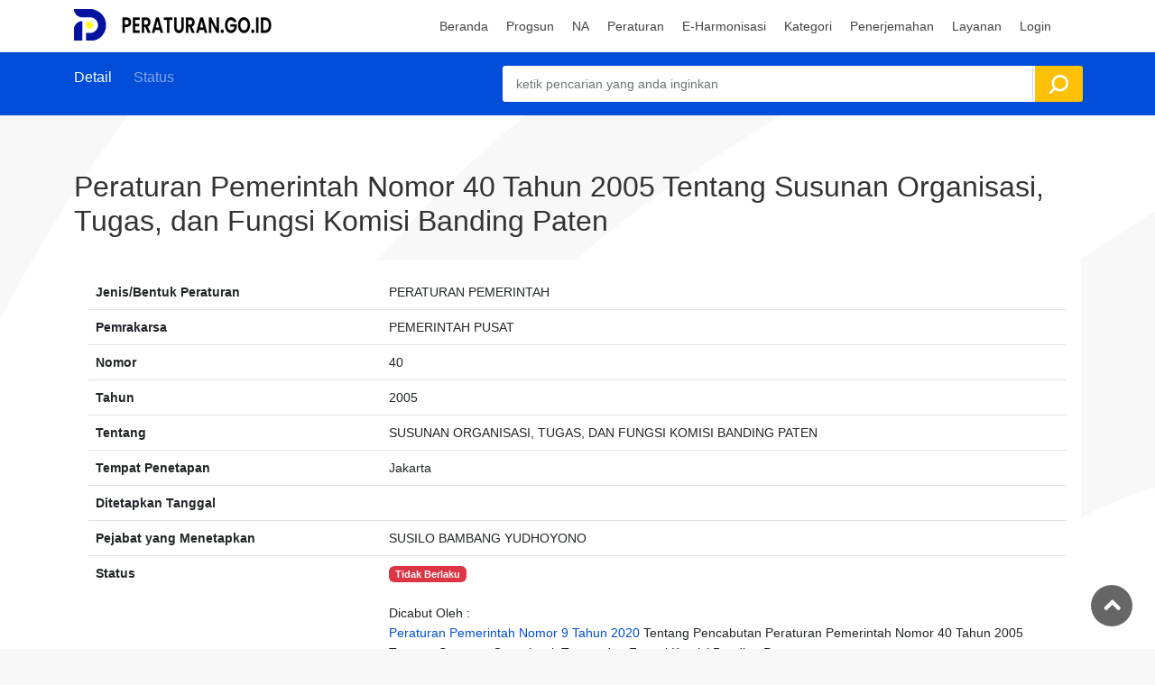

--- FILE ---
content_type: text/html; charset=UTF-8
request_url: https://peraturan.go.id/id/pp-no-40-tahun-2005
body_size: 5641
content:
<!DOCTYPE html>
<html lang="en-US" class="h-100">

<head>

    <!-- Google tag (gtag.js) -->
    <script async src="https://www.googletagmanager.com/gtag/js?id=G-W4PL6WLNS3"></script>
    <script>
        window.dataLayer = window.dataLayer || [];

        function gtag() {
            dataLayer.push(arguments);
        }
        gtag('js', new Date());

        gtag('config', 'G-W4PL6WLNS3');
    </script>

    <!-- Google Tag Manager -->
    <script>
        (function(w, d, s, l, i) {
            w[l] = w[l] || [];
            w[l].push({
                'gtm.start': new Date().getTime(),
                event: 'gtm.js'
            });
            var f = d.getElementsByTagName(s)[0],
                j = d.createElement(s),
                dl = l != 'dataLayer' ? '&l=' + l : '';
            j.async = true;
            j.src =
                'https://www.googletagmanager.com/gtm.js?id=' + i + dl;
            f.parentNode.insertBefore(j, f);
        })(window, document, 'script', 'dataLayer', 'GTM-TX5KR6W');
    </script>
    <!-- End Google Tag Manager -->

    <meta charset="UTF-8">
    <meta name="viewport" content="width=device-width, initial-scale=1, shrink-to-fit=no">
    <meta name="url" content="https://peraturan.go.id/id/pp-no-40-tahun-2005">
        <title>PP No. 40 Tahun 2005 Tentang Susunan Organisasi, Tugas, Dan Fungsi Komisi Banding Paten</title>
    <link rel="shortcut icon" href="/favicon.ico" type="image/x-icon">
    <meta name="google-site-verification" content="SoJW4gQPDHuCZhyxtz8qAeDk6XP-_6r5tHLsGn4f2hc" />


    <meta name="article:tag" content="PP 40 2005">
<meta name="article:tag" content="PP 40/2005">
<meta name="article:tag" content="PP No. 40 Tahun 2005">
<meta name="article:tag" content="PP Nomor 40 Tahun 2005 Tentang Susunan Organisasi, Tugas, Dan Fungsi Komisi Banding Paten">
<meta name="article:tag" content="PP Nomor 40 Tahun 2005">
<meta name="article:tag" content="PP-40-2005">
<meta name="article:tag" content="Susunan Organisasi, Tugas, Dan Fungsi Komisi Banding Paten">
<meta name="article:tag" content="https://peraturan.go.id/files/pp40-2005.pdf">
<meta name="csrf-param" content="_csrf-frontend">
<meta name="csrf-token" content="-uzv6SY95ggCVJyG5Wx4p8te_QbqlSFwbQTQ23n-MgnPqoOLfFicO1Vh6sqJNAKTrzyJSZ75fgM0VuDpGI9BeA==">

<meta name="description" content="PP No. 40 Tahun 2005 Tentang Susunan Organisasi, Tugas, dan Fungsi Komisi Banding Paten">
<meta name="keywords" content="PP No. 40 Tahun 2005, PP Nomor 40 Tahun 2005, PP 40 2005, PP 40/2005, PP-40-2005, PP Nomor 40 Tahun 2005 Tentang Susunan Organisasi, Tugas, Dan Fungsi Komisi Banding Paten, Susunan Organisasi, Tugas, Dan Fungsi Komisi Banding Paten, https://peraturan.go.id/files/pp40-2005.pdf">
<meta name="twitter:description" content="PP No. 40 Tahun 2005 Tentang Susunan Organisasi, Tugas, dan Fungsi Komisi Banding Paten">
<meta name="twitter:image" content="https://peraturan.go.id/peraturan.png">
<meta name="twitter:site" content="Database Peraturan Perundang-undangan Indonesia - [PERATURAN.GO.ID]">
<meta name="twitter:title" content="PP No. 40 Tahun 2005 Tentang Susunan Organisasi, Tugas, Dan Fungsi Komisi Banding Paten">
<meta name="twitter:url" content="https://peraturan.go.id/id/pp-no-40-tahun-2005">
<meta property="og:description" content="PP No. 40 Tahun 2005 Tentang Susunan Organisasi, Tugas, dan Fungsi Komisi Banding Paten">
<meta property="og:image" content="https://peraturan.go.id/peraturan.png">
<meta property="og:locale" content="en_US">
<meta property="og:site_name" content="Database Peraturan Perundang-undangan Indonesia - [PERATURAN.GO.ID]">
<meta property="og:title" content="PP No. 40 Tahun 2005 Tentang Susunan Organisasi, Tugas, Dan Fungsi Komisi Banding Paten">
<meta property="og:updated_time" content="Jan 25, 2026, 10:07:45 AM">
<meta property="og:url" content="https://peraturan.go.id/id/pp-no-40-tahun-2005">
<link href="https://peraturan.go.id/id/pp-no-40-tahun-2005" rel="canonical">
<link href="/3c7db221/dist/css/bootstrap.css?v=1686540021" rel="stylesheet">
<link href="https://fonts.googleapis.com/css2?family=Poppins:wght@300;400;500;600;700&amp;display=swap" rel="stylesheet">
<link href="/css/bootstrap.min.css?v=1667836296" rel="stylesheet">
<link href="/css/style.css?v=1757829126" rel="stylesheet">
<link href="/css/mymodif.css?v=1681003042" rel="stylesheet">
<link href="/css/vendors.css?v=1599037246" rel="stylesheet">
<link href="/css/custom.css?v=1483526540" rel="stylesheet">
<link href="/css/blog.css?v=1557171550" rel="stylesheet">
<script src="/ccf50ceb/jquery.js?v=1686540021"></script></head>


<body>
    <!-- Google Tag Manager (noscript) -->
    <noscript><iframe src="https://www.googletagmanager.com/ns.html?id=GTM-TX5KR6W"
            height="0" width="0" style="display:none;visibility:hidden"></iframe></noscript>
    <!-- End Google Tag Manager (noscript) -->
    
    <div id="page" class="theia-exception">

        

<header class="header_in">
    <div class="container">
        <div class="row">
            <div class="col-lg-3 col-12">
                <div id="logo">

                    <img class="logo_sticky" src="/img/master-baru2.png" width="228" height="35" alt="logo header">                </div>
            </div>
            <div class="col-lg-9 col-12">
               <ul id="top_menu">
                <div id="google_translate_element" class="mt-2"></div>
                <script type="text/javascript">
                    function googleTranslateElementInit() {
                        new google.translate.TranslateElement({
                            pageLanguage: 'id',
                            // includedLanguages: 'en,ja,ko,fr,de,nl,ar',
                            layout: google.translate.TranslateElement.InlineLayout.SIMPLE
                        }, 'google_translate_element');
                    }
                </script>
                <script type="text/javascript" src="//translate.google.com/translate_a/element.js?cb=googleTranslateElementInit"></script>
                <!-- <li><a href="account.html" class="btn_add">Add Listing</a></li> -->
                <!-- <li><a href="#sign-in-dialog" id="sign-in" class="login" title="Sign In">Sign In</a></li> -->
                <!-- <li><a href="wishlist.html" class="wishlist_bt_top" title="Your wishlist">Your wishlist</a></li> -->
            </ul>
            <a href="#menu" class="btn_mobile">
                <div class="hamburger hamburger--spin" id="hamburger">
                    <div class="hamburger-box">
                        <div class="hamburger-inner"></div>
                    </div>
                </div>
            </a>
            <nav id="menu" class="main-menu">
                
<ul><li> <span><a href="/"> <span>Beranda</span></a></span></li>
<li> <span><a href="/progsun">Progsun</a></span></li>
<li><span><a href="#">NA</a></span>
<ul>
<li><a href="/napenyelarasan">penyelarasan</a></li>
<li><a href="/napenyusunan">Penyusunan</a></li>
</ul>
</li>
<li><span><a href="#">Peraturan</a></span>
<ul>
<li><a href="/tapmpr">TAP MPR</a></li>
<li><a href="/uu">UU</a></li>
<li><a href="/perppu">PERPPU</a></li>
<li><a href="/pp">PP</a></li>
<li><a href="/perpres">PERPRES</a></li>
<li><a href="/permen">PERMEN</a></li>
<li><a href="/permenkumham">PERMENKUMHAM</a></li>
<li><a href="/perban">PERBAN</a></li>
<li><a href="/perda">PERDA</a></li>
</ul>
</li>
<li><span><a href="#">E-Harmonisasi</a></span>
<ul>
<li><a href="/harmonpusat">Peraturan Pusat</a></li>
<li><a href="/harmonperda">Peraturan Daerah</a></li>
<li><a href="/harmonperkada">Peraturan Kepala Daerah</a></li>
</ul>
</li>
<li> <span><a href="/kategori">Kategori</a></span></li>
<li><span><a href="#">Penerjemahan</a></span>
<ul>
<li><a href="https://e-penerjemahan.peraturan.go.id">Permohonan Online</a></li>
<li><a href="/terjemahresmi">Data Penerjemahan</a></li>
<li><a href="/glossary">Glosarium</a></li>
</ul>
</li>
<li><span><a href="#">Layanan</a></span>
<ul>
<li><a href="https://e-pengundangan.peraturan.go.id">Pengundangan Online</a></li>
<li><a href="/putusan">Penerbitan Putusan MK</a></li>
<li><a href="https://e-partisipasi.peraturan.go.id">Partisipasi Masyarakat</a></li>
<li><a href="/pembentukan">Pembentukan Peraturan</a></li>
</ul>
</li>
<li><span><a href="/login">Login</a></span></li></ul>
            </nav>
        </div>
    </div>

</div>


</header>
        <main class="pattern">
                        


<nav class="secondary_nav sticky_horizontal_2">
	<div class="container">
		<div class="row">
			<div class="col-lg-5 col-md-4 col-10">
				<ul class="clearfix">
					<li><a href="#description" class="active">Detail</a></li>
					<li><a href="#reviews">Status</a></li>
					<li><a href="#reviews">
							Status						</a>
					</li>
				</ul>
			</div>
			<div class="col-lg-7 col-md-8 col-2">
				<a href="#0" class="search_mob btn_search_mobile"></a> <!-- /open search panel -->
				<form id="w0" action="/cariglobal" method="get">				<div class="row g-0 custom-search-input-2 inner">
					<div class="col-lg-11">
						<div class="form-group field-peraturansearch-idglobal">

<input type="text" id="peraturansearch-idglobal" class="form-control" name="PeraturanSearch[idglobal]" placeholder="ketik pencarian yang anda inginkan" autofocus>

<div class="help-block"></div>
</div>					</div>
					<div class="col-lg-1">
						<input type="submit" value="Cari Peraturan">					</div>
				</div>
				</form>			</div>
		</div>

		<div class="search_mob_wp">
			<form id="w1" action="/cariglobal" method="get">			<div class="custom-search-input-2">
				<div class="col-lg-11">
					<div class="form-group field-peraturan-idglobal">

<input type="text" id="peraturan-idglobal" class="form-control" name="Peraturan[idglobal]" placeholder="ketik pencarian yang anda inginkan" autofocus>

<div class="help-block"></div>
</div>				</div>
				<div class="col-lg-1">
					<input type="submit" value="Cari Peraturan">				</div>
			</div>
			</form>		</div>
	</div>
</nav>

<div class="container margin_60_35">
	<div class="row">
		<div class="col-lg-12">

			<section id="description" style="border-bottom:0px">
				<div class="detail_title_1">
					<h1>Peraturan Pemerintah Nomor 40 Tahun 2005 Tentang Susunan Organisasi, Tugas, dan Fungsi Komisi Banding Paten					</h1>
				</div>

				<div class="card card-outline card-primary">
					<div class="card-body">

						<table id="w2" class="table caption-top"><tr><th style='width: 30%;'>Jenis/Bentuk Peraturan</th><td>PERATURAN PEMERINTAH</td></tr>
<tr><th style='width: 30%;'>Pemrakarsa</th><td>PEMERINTAH PUSAT</td></tr>
<tr><th style='width: 30%;'>Nomor</th><td>40</td></tr>
<tr><th style='width: 30%;'>Tahun</th><td>2005</td></tr>
<tr><th style='width: 30%;'>Tentang</th><td>SUSUNAN ORGANISASI, TUGAS, DAN FUNGSI KOMISI BANDING PATEN</td></tr>
<tr><th style='width: 30%;'>Tempat Penetapan</th><td>Jakarta</td></tr>
<tr><th style='width: 30%;'>Ditetapkan Tanggal</th><td></td></tr>
<tr><th style='width: 30%;'>Pejabat yang Menetapkan</th><td>SUSILO BAMBANG YUDHOYONO</td></tr>
<tr><th style='width: 30%;'>Status</th><td><span class="badge bg-danger">Tidak Berlaku</span> <br><br>Dicabut Oleh :<br><a href="/id/pp-no-9-tahun-2020" title="lihat detail" data-pjax="0">Peraturan Pemerintah Nomor 9 Tahun 2020</a> Tentang Pencabutan Peraturan Pemerintah Nomor 40 Tahun 2005 Tentang Susunan Organisasi, Tugas, dan Fungsi Komisi Banding Paten<br></td></tr>
<tr><th style='width: 30%;'>Dokumen Peraturan</th><td><a href="/files/pp40-2005.pdf"><img src="/img/icon/pdf2.png" width="25" height="25" alt=""></a>&nbsp;</td></tr>
<tr><th style='width: 30%;'>Jumlah dilihat</th><td>1566</td></tr>
<tr><th style='width: 30%;'>Jumlah diDownload</th><td>297</td></tr></table>
						
							<table id="w3" class="table caption-top"><tr><th style='width: 30%;'>Tahun Pengundangan</th><td>2005</td></tr>
<tr><th style='width: 30%;'>Nomor Pengundangan</th><td>112</td></tr>
<tr><th style='width: 30%;'>Nomor Tambahan</th><td>4551</td></tr>
<tr><th style='width: 30%;'>Tanggal Pengundangan</th><td>25 Oktober 2005</td></tr>
<tr><th style='width: 30%;'>Pejabat Pengundangan</th><td></td></tr></table>
						
						<div class="card">
							<ul class=" share-buttons a2a_kit a2a_kit_size_32 a2a_default_style" style="text-align: right;">
								<li><a class="a2a_button_facebook"></a></li>
								<li><a class="a2a_button_twitter"></a></li>
								<li> <a class="a2a_button_email"></a></li>
								<li> <a class="a2a_button_whatsapp"></a></li>
							</ul>
						</div>
					</div>

				</div>
			</section>
			<!-- 
			<ul class="share-buttons" style="text-align: right;">
				<li> -->
						<!-- 		</li>
			</ul> -->
			
				<section id="reviews" mt-3>

					<div class="card">
						<div class="card-header">
							<h6><b>Hubungan Antar Peraturan</b></h6>
						</div>
						<div class="card-body">

							<br><b>Dicabut Oleh :</b><br><ul style="list-style-type:numerik; padding-left:15px;"><li><a href="/id/pp-no-9-tahun-2020" title="lihat detail" data-pjax="0">Peraturan Pemerintah Nomor 9 Tahun 2020</a> Tentang Pencabutan Peraturan Pemerintah Nomor 40 Tahun 2005 Tentang Susunan Organisasi, Tugas, dan Fungsi Komisi Banding Paten<br></li></ul>
							<br><b>Mencabut :</b><br><ul style="list-style-type:numerik; padding-left:15px;"><li><a href="/id/pp-no-31-tahun-1995" title="lihat detail" data-pjax="0">Peraturan Pemerintah Nomor 31 Tahun 1995</a> Tentang Komisi Banding Paten<br></li></ul>

							
							
							
													</div>
					</div>



					<div class="card">
						<div class="card-header">
							<h6><b>Dasar Hukum</b></h6>
						</div>
						<div class="card-body">

							<br><ul style="list-style-type:numerik; padding-left:15px;"><li><a href="/id/pp-no-31-tahun-1995" title="lihat detail" data-pjax="0">Peraturan Pemerintah Nomor 31 Tahun 1995</a> Tentang Komisi Banding Paten<br></li></ul>						</div>
					</div>


				</section>

					</div>

	</div>
	<!-- /row -->
</div>

<!-- /container -->        </main>
        <!-- /main -->

        


<footer class="plus_border">
    <div class="container margin_60_35">
        <div class="row">
            <div class="col-lg-6 col-md-6 col-sm-6">

                <div class="widget-title">
                    <h3>Tentang Website</h3>
                </div>
                <div class="collapse dont-collapse-sm" id="collapse_ft_1">
                    <br>
                    <p>
                        <img src="/img/master-baru2.png" width="228" height="35" alt="logo header">                    </p>
                    <p>Website Direktorat Jenderal Peraturan Perundang-undangan yang menampilkan Database Peraturan Perundang-undangan yang memuat informasi mengenai jenis, status, hubungan antar peraturan, dan statistik peraturan perundang-undangan
                    </p>
                </div>

                <div class="follow_us">
                    <h3>Ikuti Kami</h3>
                    <ul>
                        <li><a href="#"><i class="ti-facebook"></i></a></li>
                        <li><a href="#"><i class="ti-twitter-alt"></i></a></li>
                        <li><a href="#"><i class="ti-google"></i></a></li>
                        <li><a href="#"><i class="ti-pinterest"></i></a></li>
                        <li><a href="#"><i class="ti-instagram"></i></a></li>
                    </ul>
                </div>

            </div>
            <div class="col-lg-3 col-md-6 col-sm-6">
                <!-- <h3 data-bs-target="#collapse_ft_2">Link Terkait</h3> -->
                <div class="widget-title">
                    <h3>Kontak Kami</h3>
                </div>

                <div class="collapse dont-collapse-sm" id="collapse_ft_3">
                    <ul class="contacts">
                        <li><i class="ti-home"></i>Jl.HR. Rasuna Said Kav 6-7<br>Jakarta, Indonesia</li>
                        <li><i class="ti-headphone-alt"></i>0215264516</li>
                        <li><i class="ti-email"></i><a href="#0">admin@peraturan.go.id</a></li>
                        <!-- <li><i class="ti-whatsapp"></i><a href="#0">Wahhatssada</a></li> -->
                        <!-- <li><i class="ti-instagram"></i><a href="#0"></a></li> -->
                    </ul>
                </div>

                <!-- <div class="collapse dont-collapse-sm" id="collapse_ft_2">
                    <ul class="links">
                        <li><a href="https://ditjenpp.kemenkumham.go.id" target="_blank">Ditjen PP </a></li>
                        <li><a href="https://e-partisipasi.peraturan.go.id" target="_blank">Partisipasi Publik</a></li>
                        <li><a href="https://jdih.peraturan.go.id" target="_blank">JDIH Ditjen PP</a></li>

                    </ul>
                </div> -->
            </div>
            <div class="col-lg-3 col-md-6 col-sm-6">
                <div class="widget-title">
                    <h3>Statistik Pengunjung</h3>
                </div>

                <div class="filter_type">

                    <ul>
                        <li>
                            <label class="container_check" style="padding-left: 0px;">
                                online
                                <small>
                                    587                                </small>

                            </label>
                        </li>
                        <li>
                            <label class="container_check" style="padding-left: 0px;">
                                Hari ini
                                <small>
                                    11.511                                </small>

                            </label>
                        </li>
                        <li>
                            <label class="container_check" style="padding-left: 0px;">

                                Kemarin
                                <small>
                                    11.229                                </small>

                            </label>
                        </li>

                        <li>
                            <label class="container_check" style="padding-left: 0px;">

                                Minggu Ini
                                <small>
                                    104.735                                </small>

                            </label>
                        </li>

                        <li>
                            <label class="container_check" style="padding-left: 0px;">

                                Minggu Lalu
                                <small>
                                    120.201                                </small>

                            </label>
                        </li>

                        <li>
                            <label class="container_check" style="padding-left: 0px;">

                                Bulan Ini
                                <small>
                                    102.879                                </small>

                            </label>
                        </li>

                        <li>
                            <label class="container_check" style="padding-left: 0px;">

                                Bulan Lalu
                                <small>
                                    357.059                                </small>

                            </label>
                        </li>

                        <li>
                            <label class="container_check" style="padding-left: 0px;">

                                <strong>Total Pengunjung</strong>
                                <small>
                                    22.508.705
                                    <!--     <script type="text/javascript">
                                                var sc_project=11984837; 
                                                var sc_invisible=0; 
                                                var sc_security="2739d543"; 
                                                var scJsHost = "https://";
                                                document.write("<sc"+"ript type='text/javascript' src='" +
                                                    scJsHost+
                                                    "statcounter.com/counter/counter.js'></"+"script>");
                                                </script> -->
                                </small>

                            </label>
                        </li>
                    </ul>
                    <center>
                        <a href="https://statcounter.com/p11984837/?guest=1">Detail
                            Pengunjung</a>
                    </center>
                </div>

            </div>
        </div>
        <!-- /row-->
        <hr>
        <div class="row">
            <div class="col-lg-6" style="display: none;">

                <script>
                    var sc_project = 11984837;
                    var sc_invisible = 0;
                    var sc_security = "2739d543";
                    var scJsHost = "https://";
                    document.write("<sc" + "ript type='text/javascript' src='" +
                        scJsHost +
                        "statcounter.com/counter/counter.js'></" + "script>");
                </script>

                <noscript>
                    <div class="statcounter"><a title="Web Analytics" href="https://statcounter.com/" target="_blank"><img class="statcounter" src="https://c.statcounter.com/11984837/0/2739d543/0/" alt="Web Analytics" referrerPolicy="no-referrer-when-downgrade"></a></div>
                </noscript>
                <!-- End of Statcounter Code -->

                <a href="https://statcounter.com/p11984837/?guest=1">Detail
                    Pengunjung</a>
            </div>

            <ul id="additional_links">

                <li><span>© 2023 Sisinfo - Ditjen PP</span></li>
                <li><span>IP Anda : 3.16.167.213</span></li>
                  <li><span>
                        <div id="server-time"></div>
                    </span>
                </li> 

            </ul>

        </div>
</footer>        <!--/footer-->
    </div>

    <div id="toTop"></div><!-- Back to top button -->

</body>

<script src="https://website-widgets.pages.dev/dist/sienna.min.js" defer></script>
<script src="/fe9cc840/yii.js?v=1686540021"></script>
<script src="/fe9cc840/yii.activeForm.js?v=1686540021"></script>
<script src="/js/page.js?v=1679284253"></script>
<script src="/js/masonry.pkgd.min.js?v=1679059591"></script>
<script src="/js/common_scripts.js?v=1675068897"></script>
<script src="/js/functions.js?v=1629210684"></script>
<script>jQuery(function ($) {
jQuery('#w0').yiiActiveForm([], []);
jQuery('#w1').yiiActiveForm([], []);

    function updateServerTime() {
        var serverTime = new Date();
        var options = {
            year: 'numeric',
            month: 'long',
            day: 'numeric',
            hour: 'numeric',
            minute: 'numeric',
            second: 'numeric',
            timeZone: 'Asia/Jakarta'
        };
        var formattedTime = serverTime.toLocaleString('id-ID', options);
        $('#server-time').text(formattedTime);
    }

    setInterval(updateServerTime, 1000);
    
});</script>
</body>

</html>


--- FILE ---
content_type: application/javascript
request_url: https://peraturan.go.id/js/page.js?v=1679284253
body_size: 1538
content:
!function(r,i){function o(){}var n,s,l,d,c,u,f,p,e,t,a,m,y,v,h=".26680508",_=r.head;"function"==typeof[].indexOf&&_&&(i.a2a=i.a2a||{},n=i.a2a_config=i.a2a_config||{},e=(s=r.currentScript)&&s.src?s.src:"",NodeList&&NodeList.prototype.forEach&&(i.a2a.init=function(e,t){void 0===t&&(t=n);var a=":not([data-a2a-url]):not(.a2a_target)";r.querySelectorAll(".a2a_dd"+a+",.a2a_kit"+a).forEach(function(e){e.matches(".a2a_kit .a2a_dd");e.a2a_index||null!==e.getAttribute("data-a2a-url")||e.matches(".a2a_kit .a2a_dd")||(e.dataset.a2aUrl=t.linkurl||"",t.linkname&&(e.dataset.a2aTitle=t.linkname))}),delete n.linkurl,delete n.linkname},i.a2a_init=i.a2a.init,!s||s.async||s.defer||i.a2a.init("page",{linkurl:n.linkurl,linkname:n.linkname})),i.a2a.page||(i.a2a.page=!0,l=[],["init_all","svg_css"].forEach(function(a){i.a2a[a]=function(){for(var e=[],t=0;t<arguments.length;t++)e[t]=arguments[t];l.push([a,e])}}),a=(v=n.static_server)?v+"/":"https://static.addtoany.com/menu/",t=e&&-1!==e.split("/")[2].indexOf("addtoany"),d=(t=(d=!v&&t?e:a).match(/^[^?#]+\//))?t[0]:d,c=function(e,t,a){void 0===e&&(e=d+"eso"+h+".js"),void 0===t&&(t=!1);var n=r.createElement((a=void 0===a?!1:a)?"link":"script"),i="module",a=(a?(a="preload",n.href=e,n.rel=t?i+a:a,t||(n.as="script")):(n.src=e,t&&(n.type=i,n.onerror=function(){return c()})),s&&s.nonce?s.nonce:null);a&&(n.nonce=a),_.appendChild(n)},f="a2a_sm_ifr",p=function(){var e,t,a,n;t="a2a_menu_container",e=r.getElementById(t),i.a2a.main=u=e||r.createElement("div"),u.id!=t&&(u.style.position="static",r.body.insertBefore(u,null)),i.addEventListener("message",function(e){var t;".addtoany.com"===e.origin.substr(-13)&&"object"==typeof(e=e.data)&&e.a2a&&(e.h1&&(i.a2a.h1=!0),"function"==typeof(t=i.a2a.userServices)?t(e.user_services):i.a2a.userServices=e.user_services,r.getElementById(f).style.display="none")}),e=r.createElement("iframe"),t=r.createElement("div"),a=e.style,n=t.style,e.id=f,a.width=a.height=n.width=n.height="1px",a.top=a.left=a.border="0",a.position=n.position="absolute",a.zIndex=n.zIndex="100000",e.title="AddToAny Utility Frame",e.setAttribute("transparency","true"),e.setAttribute("allowTransparency","true"),e.setAttribute("frameBorder","0"),e.src="https://static.addtoany.com/menu/sm.24.html#type=core&event=load",n.top="0",n.visibility="hidden",u.insertBefore(t,null),t.insertBefore(e,null),p=o},r.body&&p(),"function"==typeof(e="".matchAll)&&e.toString().includes("[native code]")?(t=a+(v?"":"svg/"),c((e=d+(v?"":"modules/"))+"core"+h+".js",!0),a=document.createElement("link").relList.supports("modulepreload"),n.overlays&&n.overlays.length&&a&&c(e+"overlays"+h+".js",!0,!0),r.querySelector('.a2a_dd:empty,.a2a_kit [class*="a2a_button_"]:empty')&&i.a2a.h1&&c(t+"icons.31.svg.js",!1,!0)):c(),m=function(e){var t=i.a2a.core;"function"!=typeof t||e?e?e():i.a2a.core=function(e){return m(e)}:t()},v=function(){y||(y=!0,p(),m(),l.forEach(function(e){var t;(t=i.a2a)[e[0]].apply(t,e[1])}))},"loading"!==r.readyState?v():(r.addEventListener("readystatechange",v),r.addEventListener("DOMContentLoaded",v))))}(document,window);

--- FILE ---
content_type: image/svg+xml
request_url: https://peraturan.go.id/img/pattern_3.svg
body_size: 1422
content:
<?xml version="1.0" encoding="utf-8"?>
<!-- Generator: Adobe Illustrator 15.0.0, SVG Export Plug-In . SVG Version: 6.00 Build 0)  -->
<!DOCTYPE svg PUBLIC "-//W3C//DTD SVG 1.1//EN" "http://www.w3.org/Graphics/SVG/1.1/DTD/svg11.dtd">
<svg version="1.1" id="Layer_1" xmlns="http://www.w3.org/2000/svg" xmlns:xlink="http://www.w3.org/1999/xlink" x="0px" y="0px"
	 width="600px" height="600px" viewBox="0 0 600 600" enable-background="new 0 0 600 600" xml:space="preserve">
<circle fill="#FFFFFF" cx="585.24" cy="345.001" r="174.523"/>
<path fill="#FFFFFF" d="M849.874-71.046L744.595-2.283c50.05,30.524,94.241,72.338,128.376,124.602
	C995.76,310.315,942.711,563.15,754.714,685.94l-633.173,413.554L87.752,1260.53l730.587-477.178
	c241.708-157.87,309.915-482.952,152.045-724.66C936.934,7.479,895.954-35.914,849.874-71.046z"/>
<path fill="#FFFFFF" d="M214.189,761.051l105.28-68.764c-50.052-30.525-94.242-72.341-128.378-124.604
	C68.304,379.688,121.354,126.85,309.348,4.061l633.177-413.556l33.785-161.035L245.725-93.351
	C4.016,64.52-64.191,389.6,93.68,631.309C127.129,682.521,168.107,725.911,214.189,761.051z"/>
<path fill="#FFFFFF" d="M374.464,656.367l124.208-81.126c-63.787-9.27-123.446-44.787-161.463-102.992
	c-70.277-107.6-40.022-251.794,67.575-322.071l487.058-318.119l33.787-161.036L341.159,52.766
	c-161.14,105.248-206.61,321.967-101.364,483.106C274.539,589.063,321.433,629.643,374.464,656.367z"/>
</svg>
